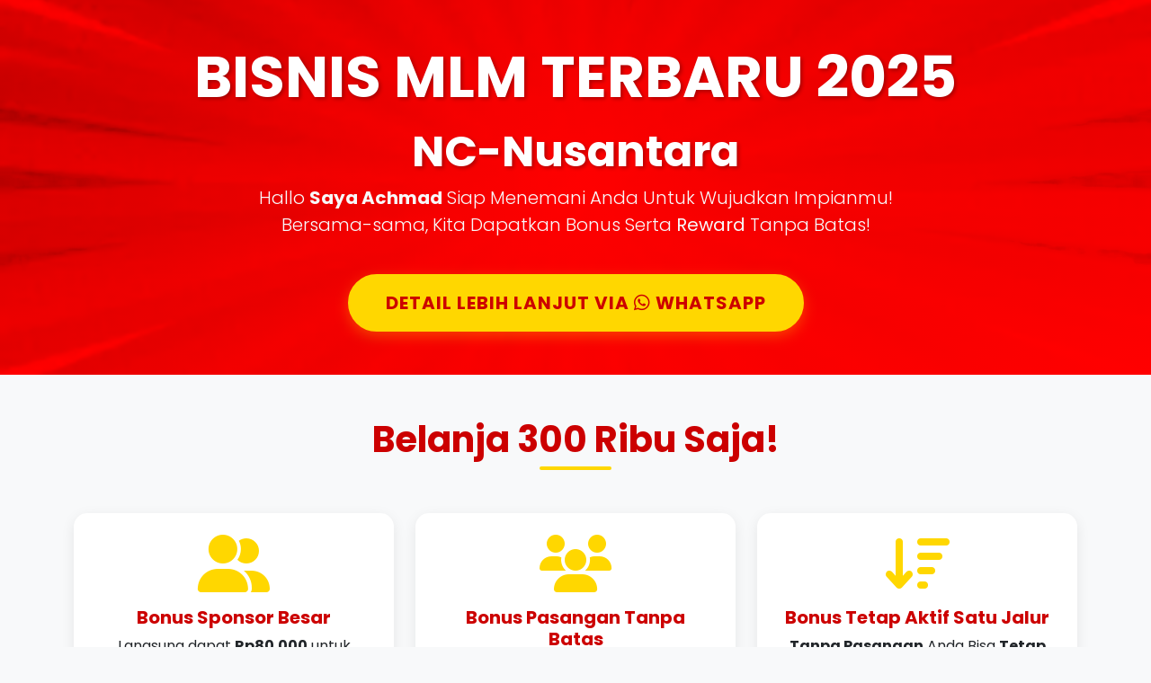

--- FILE ---
content_type: text/html; charset=UTF-8
request_url: https://inirahasianya.com/promo/
body_size: 9234
content:
<!DOCTYPE html>
<html lang="id">
<head>
  <meta charset="UTF-8" />
  <meta name="viewport" content="width=device-width, initial-scale=1.0" />
  <title>Revolusi Bisnis MLM Terbaru 2025 6281-2545-63767</title>

  <meta name="description" content="Sambut revolusi bisnis MLM 2025 dengan sistem kompensasi terbaik, produk kesehatan unggulan, dan program reward fantastis. Daftar dan wujudkan impian finansial Anda!">

    <link rel="canonical" href="https://inirahasianya.com/sehatkaya75/" />
  
  <meta property="og:type" content="website" />
  <meta property="og:title" content="Revolusi Bisnis MLM 2025 – Modal Rendah, Keuntungan Optimal!" />
  <meta property="og:description" content="6281-2545-63767" />
  <meta property="og:url" content="https://inirahasianya.com/sehatkaya75/" />
  <meta property="og:image" content="https://ncnusantara.com/img/nc-bisnis-mlm-terbaru-2025.png" /> 
  <meta property="og:image" content="https://ncnusantara.com/img/bisnis-mlm-terbaru-2025.png" />
    <meta property="og:image" content="https://asligampang.com/img/a2.png" />
  <meta property="og:image" content="https://asligampang.com/img/b2.png" /> 
  <meta property="og:image" content="https://asligampang.com/img/c2.png" /> 
  
  <meta property="og:site_name" content="inirahasianya.com" />

  <meta name="twitter:card" content="summary_large_image" />
  <meta name="twitter:title" content="Bisnis MLM Terbaru 2025" />
  <meta name="twitter:description" content="Sistem revolusioner, produk berkhasiat, bonus melimpah. Segera bergabung sekarang!" />
  
  <meta name="twitter:image" content="https://ncnusantara.com/img/nc-bisnis-mlm-terbaru-2025.png" />
  <meta name="twitter:image" content="https://ncnusantara.com/img/bisnis-mlm-terbaru-2025.png" />

  <script type="application/ld+json">
  {
    "@context": "https://schema.org",
    "@type": "Organization",
    "name": "inirahasianya.com",
    "url": "https://inirahasianya.com/sehatkaya75/",
    "logo": "https://inirahasianya.com/images/logo.png",
    "sameAs": [],
    "description": "Peluang bisnis MLM terbaru 2025 dengan sistem modern, produk unggulan, dan bonus tanpa batas.",
    "founder": {
      "@type": "Person",
      "name": "Yuda Mulyadinata"
    }
  }
  </script>

  <link href="https://cdn.jsdelivr.net/npm/bootstrap@5.3.3/dist/css/bootstrap.min.css" rel="stylesheet">
  <link rel="stylesheet" href="https://cdnjs.cloudflare.com/ajax/libs/font-awesome/6.4.0/css/all.min.css">

  <link href="https://fonts.googleapis.com/css2?family=Poppins:wght@300;400;600;700&display=swap" rel="stylesheet">
  <style>
    :root {
      --primary-red: #CC0000; /* A vibrant red */
      --dark-red: #8B0000; /* Darker red for accents */
      --accent-gold: #FFD700;
      --text-light: #FFFFFF;
      --background-light: #F8F9FA; /* Light gray for contrasting sections */
      --text-dark: #333333; /* Dark text for light backgrounds */
    }
    body {
      font-family: 'Poppins', sans-serif;
      color: var(--text-dark);
      background-color: var(--background-light);
    }
    .bg-primary-red { background-color: var(--primary-red); color: var(--text-light); }
    .bg-background-light { background-color: var(--background-light); color: var(--text-dark); }
    .text-accent-gold { color: var(--accent-gold); }
    .text-primary-red { color: var(--primary-red); }

    .btn-cta-gold {
      background-color: var(--accent-gold);
      color: var(--primary-red);
      border: 2px solid var(--accent-gold);
      font-weight: 700;
      padding: 15px 40px;
      border-radius: 50px; /* Fully rounded */
      transition: all 0.3s ease;
      box-shadow: 0 5px 15px rgba(255, 215, 0, 0.3);
      text-transform: uppercase;
      letter-spacing: 1px;
    }
    .btn-cta-gold:hover {
      background-color: #e0b000; /* Slightly darker gold */
      color: var(--primary-red);
      border-color: #e0b000;
      transform: translateY(-3px);
      box-shadow: 0 8px 20px rgba(255, 215, 0, 0.4);
    }
    
    .btn-cta-outline-red {
      background-color: transparent;
      color: var(--primary-red);
      border: 2px solid var(--primary-red);
      font-weight: 600;
      padding: 12px 30px;
      border-radius: 30px; /* Rounded */
      transition: all 0.3s ease;
    }
    .btn-cta-outline-red:hover {
      background-color: var(--primary-red);
      color: var(--text-light);
      box-shadow: 0 4px 10px rgba(204, 0, 0, 0.3);
    }
    
    .btn-cta-outline-green {
      background-color: transparent;
      color: var(--primary-red);
      border: 2px solid var(--primary-green);
      font-weight: 600;
      padding: 12px 30px;
      border-radius: 30px; /* Rounded */
      transition: all 0.3s ease;
    }
    .btn-cta-outline-green:hover {
      background-color: var(--primary-green);
      color: var(--text-light);
      box-shadow: 0 4px 10px rgba(204, 0, 0, 0.3);
    }

    /* Card styling */
    .card-theme {
        background-color: var(--text-light);
        border: none;
        border-radius: 15px;
        transition: transform 0.2s, box-shadow 0.2s;
        box-shadow: 0 4px 15px rgba(0,0,0,0.08);
    }
    .card-theme:hover {
        transform: translateY(-8px);
        box-shadow: 0 10px 25px rgba(0,0,0,0.15);
    }
    h1, h2, h3, h4, h5, h6 {
        font-weight: 700; /* Make headings bolder */
        color: var(--primary-red);
    }
    .hero-heading {
        color: var(--text-light); /* Hero heading is white */
        text-shadow: 2px 2px 4px rgba(0,0,0,0.3);
    }
    .section-title {
        font-size: 2.5rem;
        margin-bottom: 2rem;
        position: relative;
        padding-bottom: 10px;
    }
    .section-title::after {
        content: '';
        position: absolute;
        left: 50%;
        bottom: 0;
        transform: translateX(-50%);
        width: 80px;
        height: 4px;
        background-color: var(--accent-gold);
        border-radius: 2px;
    }

    .marquee-container {
        background-color: var(--primary-red);
        border-radius: 15px;
        padding: 20px;
        box-shadow: 0 5px 20px rgba(0,0,0,0.2);
    }
    .marquee-item {
        color: var(--text-light);
        font-size: 1.1rem;
        margin-bottom: 15px;
    }
    .marquee-item strong {
        color: var(--accent-gold);
    }
    
    .carousel-item img {
          max-height: 500px;
          object-fit: contain;
        }
        
    .bg-hero-red-gold {
      background: linear-gradient(to bottom right, #b30000, #ff0000), 
                  url('https://inirahasianya.com/images/bgheronew.webp');
      background-blend-mode: overlay;
      background-size: cover;
      background-repeat: no-repeat;
      background-position: center;
    }

  </style>
  <link rel="apple-touch-icon" sizes="57x57" href="https://inirahasianya.com/fav/apple-icon-57x57.png">
    <link rel="apple-touch-icon" sizes="60x60" href="https://inirahasianya.com/fav/apple-icon-60x60.png">
    <link rel="apple-touch-icon" sizes="72x72" href="https://inirahasianya.com/fav/apple-icon-72x72.png">
    <link rel="apple-touch-icon" sizes="76x76" href="https://inirahasianya.com/fav/apple-icon-76x76.png">
    <link rel="apple-touch-icon" sizes="114x114" href="https://inirahasianya.com/fav/apple-icon-114x114.png">
    <link rel="apple-touch-icon" sizes="120x120" href="https://inirahasianya.com/fav/apple-icon-120x120.png">
    <link rel="apple-touch-icon" sizes="144x144" href="https://inirahasianya.com/fav/apple-icon-144x144.png">
    <link rel="apple-touch-icon" sizes="152x152" href="https://inirahasianya.com/fav/apple-icon-152x152.png">
    <link rel="apple-touch-icon" sizes="180x180" href="https://inirahasianya.com/fav/apple-icon-180x180.png">
    <link rel="icon" type="image/png" sizes="192x192"  href="https://inirahasianya.com/fav/android-icon-192x192.png">
    <link rel="icon" type="image/png" sizes="32x32" href="https://inirahasianya.com/fav/favicon-32x32.png">
    <link rel="icon" type="image/png" sizes="96x96" href="https://inirahasianya.com/fav/favicon-96x96.png">
    <link rel="icon" type="image/png" sizes="16x16" href="https://inirahasianya.com/fav/favicon-16x16.png">
    <link rel="manifest" href="https://inirahasianya.com/fav/manifest.json">
    <meta name="msapplication-TileColor" content="#ffffff">
    <meta name="msapplication-TileImage" content="/ms-icon-144x144.png">
    <meta name="theme-color" content="#ffffff">
    
    <!-- Facebook Pixel Code --><script>!function(f,b,e,v,n,t,s){if(f.fbq)return;n=f.fbq=function(){n.callMethod?n.callMethod.apply(n,arguments):n.queue.push(arguments)};if(!f._fbq)f._fbq=n;n.push=n;n.loaded=!0;n.version='2.0';n.queue=[];t=b.createElement(e);t.async=!0;t.src=v;s=b.getElementsByTagName(e)[0];s.parentNode.insertBefore(t,s)}(window,document,'script','https://connect.facebook.net/en_US/fbevents.js'); fbq('init', '665500363236397'); fbq('track', 'PageView');</script><noscript> <img height="1" width="1" src="https://www.facebook.com/tr?id=665500363236397&ev=PageView&noscript=1"/></noscript><!-- End Facebook Pixel Code -->
    <meta name="google-site-verification" content="4ddmX7bEoMSmXxb13EHsUrjJY0o-Hvdn0WouWeH3E60" />
  
</head>

<body>

<section class="text-center bg-hero-red-gold py-5">
  <div class="container">
    <h1 class="display-3 fw-bold hero-heading">BISNIS MLM TERBARU 2025</h1>
    <h2 class="display-5 fw-bold hero-heading mt-3">NC-Nusantara</h2>
    <p class="lead text-light">Hallo <strong><b>Saya Achmad</b></strong> Siap Menemani Anda Untuk Wujudkan Impianmu! <br />Bersama-sama, Kita Dapatkan Bonus Serta <b>Reward</b> Tanpa Batas!</p>
    <a href="https://wa.me/6281254563767?text=Halo%20Achmad,%0ASaya%20sangat%20tertarik%20dengan%20peluang%20Bisnis%20NC%20Nusantara." class="btn btn-cta-gold btn-lg mt-4">DETAIL LEBIH LANJUT VIA <i class="fab fa-whatsapp"></i> WHATSAPP</a>
    
  </div>
</section>

<section class="py-5 bg-background-light text-center" id="why">
  <div class="container">
    <h2 class="section-title text-primary-red">Belanja 300 Ribu Saja!</h2>
    <div class="row mt-5">
      
      <div class="col-md-4 mb-4">
        <div class="p-4 card-theme">
          <i class="fas fa-user-friends fa-4x text-accent-gold mb-3"></i>
          <h5 class="fw-bold text-primary-red">Bonus Sponsor Besar</h5>
          <p class="text-dark">Langsung dapat <strong>Rp80.000</strong> untuk setiap mitra yang Anda ajak bergabung.</p>
        </div>
      </div>
      <div class="col-md-4 mb-4">
        <div class="p-4 card-theme">
          <i class="fa fa-users fa-4x text-accent-gold mb-3"></i>
          <h5 class="fw-bold text-primary-red">Bonus Pasangan Tanpa Batas</h5>
          <p class="text-dark">Nikmati bonus &#177;<strong>Rp20.000</strong> <br />tanpa batasan <b>flush out</b>, <br />Beda Level <b>Tetap Cair</b>.</p>
        </div>
      </div>
      <div class="col-md-4 mb-4">
        <div class="p-4 card-theme">
          <i class="fa fa-sort-amount-asc fa-4x text-accent-gold mb-3"></i>
          <h5 class="fw-bold text-primary-red">Bonus Tetap Aktif Satu Jalur</h5>
          <p class="text-dark"><b>Tanpa Pasangan</b> Anda Bisa <b>Tetap Berbonus</b>. Karena Pasangan Anda Dirumah Menanti Bonus dari Anda</p>
        </div>
      </div>
      <div class="col-md-4 mb-4">
        <div class="p-4 card-theme">
          <i class="fas fa-cut fa-4x text-accent-gold mb-3"></i>
          <h5 class="fw-bold text-primary-red">Berapa Potongan Admin Anda?</h5>
          <p class="text-dark">Biaya admin NC hanya <strong>Rp10.000</strong>, <b>per PENCAIRAN</b> (FLAT) NO RIBA!</p>
        </div>
      </div>
      <div class="col-md-4 mb-4">
        <div class="p-4 card-theme">
          <i class="fas fa-hand-holding-heart fa-4x text-accent-gold mb-3"></i>
          <h5 class="fw-bold text-primary-red">Pencairan Otomatis H+1</h5>
          <p class="text-dark">Bonus Anda Langsung Masuk Rekening Bank Anda (<b>TANPA WD</b>), Minimal Pencairan Bisa Ubah Kapanpun.</p>
        </div>
      </div>
      <div class="col-md-4 mb-4">
        <div class="p-4 card-theme">
          <i class="fab fa-whatsapp fa-4x text-accent-gold mb-3"></i>
          <h5 class="fw-bold text-primary-red">Diajarin + Difasilitasi</h5>
          <p class="text-dark">Jadwal Kelas Edukasi <strong>Setiap Senin</strong> via Zoom Meeting, dan Tersedia Group <b>Whatsapp Edukasi</b> Tempat Tanya Jawab dan Diskusi.</p>
        </div>
      </div>
      
      <div class="col-12 mt-4" id="pdf">
        <div class="p-4 bg-primary-red text-light rounded-3 shadow">
          <h4 class="text-accent-gold fw-bold">🏆 Berbagai Reward Menanti Anda!</h4>
          <p>Reward Dimulai dari <b>12:12</b> Rp. 250 Ribu sd 300 Juta <b>(berkali-kali)</b></p>
          
      
        <div class="col-md-6 mx-auto mt-4">
          <div class="card p-3 shadow-sm">
            <h2 class="text-center text-warning mb-3" style="font-size: 1.25rem;">DAPATKAN PDF MARKETING PLAN</h2>
            <form action="https://inirahasianya.com/sehatkaya75/" method="post">
              <div class="mb-2">
                <label class="form-label mb-1"><b>Nama</b></label>
                <input type="text" name="nama" class="form-control form-control-sm" required>
              </div>
            
              <div class="mb-2">
                <label class="form-label mb-1"><b>Whatsapp</b></label>
                <input type="text" pattern="[0-9]+" name="hp" class="form-control form-control-sm" required>
              </div>
        
              <input type="hidden" name="kota" value="Dublin">
              <input type="hidden" name="prov" value="Ohio">
              <input type="hidden" name="idsp" value="sehatkaya75" required>
              <input type="hidden" name="token" value="346f8c3b8aca06771d5778a1ae66d74ef9fa046108d7a3611faebf9e7e4b84bf">
              <input type="text" name="website" style="display:none">
        
              <div class="d-grid mt-3">
                <button type="submit" name="simpan" class="btn btn-warning btn-lg mt-3"><b>UNDUH <i class="fa-solid fa-angles-down"></i> PDF MPLAN</b></button>
              </div>
            </form>
          </div>
        </div>
        <br />
        atau
        <br />
        <a href="https://wa.me/6281254563767?text=Hallo%20Achmad,%0ASaya%20ingin%20mendapatkan%20PDF%20Bisnis%20NC%20Nusantara." class="btn btn-success btn-lg mt-3"><b>CHAT ADMIN</b></a><br />

        </div>
      </div>
    </div>
  </div>
</section>

<section class="py-5 bg-background-light" id="produk">
  <div class="container text-center">
    <h2 class="section-title text-primary-red">Produk Inovatif Kami</h2>
    <div class="row justify-content-center">
      <div class="col-md-6">
        <img src="https://inirahasianya.com/produk-nc.jpeg" alt="Kacamata Bio Energy" class="img-fluid rounded-3 shadow mb-4 border border-primary-red">
        <h5 class="fw-bold text-primary-red">Kacamata Bio Energy</h5>
        <p class="text-dark">Kacamata canggih dengan teknologi bio energi yang dirancang khusus untuk memelihara kesehatan mata dan mendukung keseimbangan energi tubuh Anda secara optimal.</p>
      </div>
    </div>
  </div>
</section>

<section class="py-5 bg-background-light">
  <div class="container">
    <h2 class="section-title text-primary-red"><center>Dengarkan Testimoni Mereka!</center></h2>
    <div class="row g-4 justify-content-center">
      <div class="col-12 col-md-3">
        <iframe class="w-100 rounded-3 shadow border border-primary-red" height="570" src="https://www.youtube.com/embed/Lu1PR-Dx_LA" frameborder="0" allowfullscreen></iframe>
      </div>
      <div class="col-12 col-md-3">
        <iframe class="w-100 rounded-3 shadow border border-primary-red" height="570" src="https://www.youtube.com/embed/t_XKbhiBY04" frameborder="0" allowfullscreen></iframe>
      </div>
      <div class="col-12 col-md-3">
        <iframe class="w-100 rounded-3 shadow border border-primary-red" height="570" src="https://www.youtube.com/embed/tYURcZQdQgE" frameborder="0" allowfullscreen></iframe>
      </div>
      <div class="col-12 col-md-3">
        <iframe class="w-100 rounded-3 shadow border border-primary-red" height="570" src="https://www.youtube.com/embed/KmW9fFktU1k" frameborder="0" allowfullscreen></iframe>
      </div>
    </div>
  </div>
</section>

<section class="py-5 bg-primary-red" id="profil">
  <div class="container">
    <h2 class="section-title text-accent-gold"><center>Profil PT. NC Nusantara</center></h2>
    <div class="row align-items-center">
      
      <div class="col-md-4 mb-4 mb-md-0">
        <div id="carouselPerusahaan" class="carousel slide shadow rounded-4 overflow-hidden border border-accent-gold" data-bs-ride="carousel">
          <div class="carousel-inner">
            <div class="carousel-item active">
              <img src="https://ncnusantara.com/legalitas03.jpg" class="d-block w-100" alt="Foto Kantor PT NC Nusantara">
            </div>
            <div class="carousel-item">
              <img src="https://ncnusantara.com/legalitas01.jpg" class="d-block w-100" alt="Owner Bapak M. Nawil">
            </div>
            <div class="carousel-item">
              <img src="https://ncnusantara.com/legalitas02.jpg" class="d-block w-100" alt="Dokumen Legalitas Perusahaan">
            </div>
          </div>
          <button class="carousel-control-prev" type="button" data-bs-target="#carouselPerusahaan" data-bs-slide="prev">
            <span class="carousel-control-prev-icon" aria-hidden="true"></span>
            <span class="visually-hidden">Previous</span>
          </button>
          <button class="carousel-control-next" type="button" data-bs-target="#carouselPerusahaan" data-bs-slide="next">
            <span class="carousel-control-next-icon" aria-hidden="true"></span>
            <span class="visually-hidden">Next</span>
          </button>
        </div>
      </div>
      
      <div class="col-md-8 text-light">
        <h4 class="mb-3 text-accent-gold">PT. NC Nusantara</h4>
        <p>
          PT. NC Nusantara berdedikasi untuk menyediakan produk berkualitas premium dan membuka pintu peluang bisnis yang sangat menjanjikan bagi seluruh lapisan masyarakat di Indonesia.
        </p>
        <ul class="list-unstyled">
          <li><i class="fas fa-user-tie text-accent-gold me-2"></i><strong>Owner:</strong> Bapak M. Nawil</li>
          <li><i class="fas fa-briefcase text-accent-gold me-2"></i><strong>Direktur Utama:</strong> Bapak Gunawan</li>
          <li><i class="fas fa-file-contract text-accent-gold me-2"></i><strong>Legalitas Lengkap:</strong> PT. Nara Cipta Nusantara</li>
          <li><i class="fas fa-map-marked-alt text-accent-gold me-2"></i><strong>Alamat Kantor Pusat:</strong><br>
            Jl. Rang Kayo Hitam No.1,<br>
            RT.06/RW.03, Nipah Panjang I,<br>
            Kec. Nipah Panjang,<br>
            Kab. Tanjung Jabung Timur,<br>
            Jambi 36571
          </li>
        </ul>
      </div>

    </div>
  </div>
</section>

<section class="bg-background-light py-5">
  <div class="container">
    <h2 class="section-title text-primary-red mb-5"><center>Mitra Baru NC!</center></h2>
    <center><p>update per 08 November 2025</p></center>
    <div class="marquee-container">
      <marquee behavior="scroll" direction="up" scrollamount="2" height="300">
        <div class='marquee-item'><i class='fas fa-check-circle text-accent-gold me-2'></i> <strong>LISDAWATI</strong> dari <em>Kab. Sambas</em> telah resmi bergabung!</div><div class='marquee-item'><i class='fas fa-check-circle text-accent-gold me-2'></i> <strong>ODIN WAHYUDIN</strong> dari <em>Kota Pontianak</em> telah resmi bergabung!</div><div class='marquee-item'><i class='fas fa-check-circle text-accent-gold me-2'></i> <strong>HJ.MILA</strong> dari <em>Kab. Sambas</em> telah resmi bergabung!</div><div class='marquee-item'><i class='fas fa-check-circle text-accent-gold me-2'></i> <strong>HERRI</strong> dari <em>Kab. Sambas</em> telah resmi bergabung!</div><div class='marquee-item'><i class='fas fa-check-circle text-accent-gold me-2'></i> <strong>YULIA</strong> dari <em>Kota Pontianak</em> telah resmi bergabung!</div><div class='marquee-item'><i class='fas fa-check-circle text-accent-gold me-2'></i> <strong>SYAHRIAN</strong> dari <em>Kab. Sambas</em> telah resmi bergabung!</div><div class='marquee-item'><i class='fas fa-check-circle text-accent-gold me-2'></i> <strong>BURHAN</strong> dari <em>Kab. Sambas</em> telah resmi bergabung!</div><div class='marquee-item'><i class='fas fa-check-circle text-accent-gold me-2'></i> <strong>NELLIANA01 </strong> dari <em>Kota Pontianak</em> telah resmi bergabung!</div><div class='marquee-item'><i class='fas fa-check-circle text-accent-gold me-2'></i> <strong>SANTI WIJAYANTI</strong> dari <em>Kota Adm. Jakarta Pusat</em> telah resmi bergabung!</div><div class='marquee-item'><i class='fas fa-check-circle text-accent-gold me-2'></i> <strong>SEHAT SEJAHTERA</strong> dari <em>Kota Pontianak</em> telah resmi bergabung!</div><div class='marquee-item'><i class='fas fa-check-circle text-accent-gold me-2'></i> <strong>BUJANG SAMI</strong> dari <em>Kab. Sambas</em> telah resmi bergabung!</div><div class='marquee-item'><i class='fas fa-check-circle text-accent-gold me-2'></i> <strong>SITI SARAH</strong> dari <em>Kab. Sambas</em> telah resmi bergabung!</div><div class='marquee-item'><i class='fas fa-check-circle text-accent-gold me-2'></i> <strong>JUNA</strong> dari <em>Kab. Sambas</em> telah resmi bergabung!</div><div class='marquee-item'><i class='fas fa-check-circle text-accent-gold me-2'></i> <strong>SYAFARUDDIN LAY</strong> dari <em>Kota Pontianak</em> telah resmi bergabung!</div><div class='marquee-item'><i class='fas fa-check-circle text-accent-gold me-2'></i> <strong>IMAM SAFI&#039;I</strong> dari <em>Kab. Ketapang</em> telah resmi bergabung!</div><div class='marquee-item'><i class='fas fa-check-circle text-accent-gold me-2'></i> <strong>AGUSTINA AGUSPUTRIYANA</strong> dari <em>Kota Pontianak</em> telah resmi bergabung!</div><div class='marquee-item'><i class='fas fa-check-circle text-accent-gold me-2'></i> <strong>FATIMAH</strong> dari <em>Kota Pontianak</em> telah resmi bergabung!</div><div class='marquee-item'><i class='fas fa-check-circle text-accent-gold me-2'></i> <strong>HAIYONG S.PD</strong> dari <em>Kab. Enrekang</em> telah resmi bergabung!</div><div class='marquee-item'><i class='fas fa-check-circle text-accent-gold me-2'></i> <strong>HENDRA</strong> dari <em>Kota Pontianak</em> telah resmi bergabung!</div><div class='marquee-item'><i class='fas fa-check-circle text-accent-gold me-2'></i> <strong>DEDI AKBAR</strong> dari <em>Kota Pontianak</em> telah resmi bergabung!</div><div class='marquee-item'><i class='fas fa-check-circle text-accent-gold me-2'></i> <strong>UST LUKMANUL HAKIM </strong> dari <em>Kota Pontianak</em> telah resmi bergabung!</div><div class='marquee-item'><i class='fas fa-check-circle text-accent-gold me-2'></i> <strong>HAIRUL BAHRIAH.S.PD</strong> dari <em>Kota Pontianak</em> telah resmi bergabung!</div><div class='marquee-item'><i class='fas fa-check-circle text-accent-gold me-2'></i> <strong>ARIF JULIANTO </strong> dari <em>Kota Pontianak</em> telah resmi bergabung!</div><div class='marquee-item'><i class='fas fa-check-circle text-accent-gold me-2'></i> <strong>LISDA LISAWATI</strong> dari <em>Kota Pontianak</em> telah resmi bergabung!</div><div class='marquee-item'><i class='fas fa-check-circle text-accent-gold me-2'></i> <strong>SATRIA SUTRISNO </strong> dari <em>Kota Pontianak</em> telah resmi bergabung!</div><div class='marquee-item'><i class='fas fa-check-circle text-accent-gold me-2'></i> <strong>JUMIDAH</strong> dari <em>Kota Pontianak</em> telah resmi bergabung!</div><div class='marquee-item'><i class='fas fa-check-circle text-accent-gold me-2'></i> <strong>SUGENG RISDIANTO </strong> dari <em>Kab. Sragen</em> telah resmi bergabung!</div><div class='marquee-item'><i class='fas fa-check-circle text-accent-gold me-2'></i> <strong>KUMALA YANTI LIE</strong> dari <em>Kota Pontianak</em> telah resmi bergabung!</div><div class='marquee-item'><i class='fas fa-check-circle text-accent-gold me-2'></i> <strong>MSADINSUJAK</strong> dari <em>Kota Pontianak</em> telah resmi bergabung!</div><div class='marquee-item'><i class='fas fa-check-circle text-accent-gold me-2'></i> <strong>LIK01</strong> dari <em>Kota Pontianak</em> telah resmi bergabung!</div><div class='marquee-item'><i class='fas fa-check-circle text-accent-gold me-2'></i> <strong>SALAWATI</strong> dari <em>Kota Pontianak</em> telah resmi bergabung!</div><div class='marquee-item'><i class='fas fa-check-circle text-accent-gold me-2'></i> <strong>LIK MASUDAH</strong> dari <em>Kota Pontianak</em> telah resmi bergabung!</div><div class='marquee-item'><i class='fas fa-check-circle text-accent-gold me-2'></i> <strong>MUHAMMAD BADRITTAMAM</strong> dari <em>Kota Pontianak</em> telah resmi bergabung!</div><div class='marquee-item'><i class='fas fa-check-circle text-accent-gold me-2'></i> <strong>MUHAMMAD FAUZAN</strong> dari <em>Kota Pontianak</em> telah resmi bergabung!</div><div class='marquee-item'><i class='fas fa-check-circle text-accent-gold me-2'></i> <strong>SRI DEWI 01</strong> dari <em>Kab. Kubu Raya</em> telah resmi bergabung!</div><div class='marquee-item'><i class='fas fa-check-circle text-accent-gold me-2'></i> <strong>RIDUWAN</strong> dari <em>Kota Pontianak</em> telah resmi bergabung!</div><div class='marquee-item'><i class='fas fa-check-circle text-accent-gold me-2'></i> <strong>AFNI MANTULANGI</strong> dari <em>Kab. Banggai</em> telah resmi bergabung!</div><div class='marquee-item'><i class='fas fa-check-circle text-accent-gold me-2'></i> <strong>LENA YUWITA</strong> dari <em>Kota Pontianak</em> telah resmi bergabung!</div><div class='marquee-item'><i class='fas fa-check-circle text-accent-gold me-2'></i> <strong>JEFRI SUMA</strong> dari <em>Kab. Gorontalo</em> telah resmi bergabung!</div><div class='marquee-item'><i class='fas fa-check-circle text-accent-gold me-2'></i> <strong>INTAN JAUHARI</strong> dari <em>Kab. Nagan Raya</em> telah resmi bergabung!</div><div class='marquee-item'><i class='fas fa-check-circle text-accent-gold me-2'></i> <strong>HJ ST HALMIAH</strong> dari <em>Kota Kendari</em> telah resmi bergabung!</div><div class='marquee-item'><i class='fas fa-check-circle text-accent-gold me-2'></i> <strong>SHARFINA ZATI</strong> dari <em>Kota Pontianak</em> telah resmi bergabung!</div><div class='marquee-item'><i class='fas fa-check-circle text-accent-gold me-2'></i> <strong>SITI KISWAH</strong> dari <em>Kota Pontianak</em> telah resmi bergabung!</div><div class='marquee-item'><i class='fas fa-check-circle text-accent-gold me-2'></i> <strong>MERI</strong> dari <em>Kota Pontianak</em> telah resmi bergabung!</div><div class='marquee-item'><i class='fas fa-check-circle text-accent-gold me-2'></i> <strong>VERONICA ERIKA NUGROHANI</strong> dari <em>Kota Pontianak</em> telah resmi bergabung!</div><div class='marquee-item'><i class='fas fa-check-circle text-accent-gold me-2'></i> <strong>AHMAD TURMUDZI</strong> dari <em>Kota Tangerang</em> telah resmi bergabung!</div><div class='marquee-item'><i class='fas fa-check-circle text-accent-gold me-2'></i> <strong>SEHAN</strong> dari <em>Kab. Sambas</em> telah resmi bergabung!</div><div class='marquee-item'><i class='fas fa-check-circle text-accent-gold me-2'></i> <strong>JULAINA</strong> dari <em>Kab. Sambas</em> telah resmi bergabung!</div><div class='marquee-item'><i class='fas fa-check-circle text-accent-gold me-2'></i> <strong>HAYADI</strong> dari <em>Kab. Sambas</em> telah resmi bergabung!</div><div class='marquee-item'><i class='fas fa-check-circle text-accent-gold me-2'></i> <strong>NUR&#039;AINI</strong> dari <em>Kab. Sambas</em> telah resmi bergabung!</div><div class='marquee-item'><i class='fas fa-check-circle text-accent-gold me-2'></i> <strong>YESOA AS</strong> dari <em>Kota Pontianak</em> telah resmi bergabung!</div><div class='marquee-item'><i class='fas fa-check-circle text-accent-gold me-2'></i> <strong>NURINPAH</strong> dari <em>Kota Pontianak</em> telah resmi bergabung!</div><div class='marquee-item'><i class='fas fa-check-circle text-accent-gold me-2'></i> <strong>SALIA AS</strong> dari <em>Kota Pontianak</em> telah resmi bergabung!</div><div class='marquee-item'><i class='fas fa-check-circle text-accent-gold me-2'></i> <strong>DWI SATYA FIERSYA</strong> dari <em>Kota Pontianak</em> telah resmi bergabung!</div><div class='marquee-item'><i class='fas fa-check-circle text-accent-gold me-2'></i> <strong>RAMLAH </strong> dari <em>Kab. Kubu Raya</em> telah resmi bergabung!</div><div class='marquee-item'><i class='fas fa-check-circle text-accent-gold me-2'></i> <strong>MUHAMMAD FATHUR RAHMAN </strong> dari <em>Kab. Lampung Tengah</em> telah resmi bergabung!</div><div class='marquee-item'><i class='fas fa-check-circle text-accent-gold me-2'></i> <strong>ANNANOVIAH</strong> dari <em>Kota Pontianak</em> telah resmi bergabung!</div><div class='marquee-item'><i class='fas fa-check-circle text-accent-gold me-2'></i> <strong>PORDI</strong> dari <em>Kab. Sambas</em> telah resmi bergabung!</div><div class='marquee-item'><i class='fas fa-check-circle text-accent-gold me-2'></i> <strong>MUHAMAD ODING SUPRIATNA</strong> dari <em>Kota Bogor</em> telah resmi bergabung!</div><div class='marquee-item'><i class='fas fa-check-circle text-accent-gold me-2'></i> <strong>ABDUL HADI</strong> dari <em>Kota Pontianak</em> telah resmi bergabung!</div><div class='marquee-item'><i class='fas fa-check-circle text-accent-gold me-2'></i> <strong>BERKAH</strong> dari <em>Kota Pontianak</em> telah resmi bergabung!</div><div class='marquee-item'><i class='fas fa-check-circle text-accent-gold me-2'></i> <strong>SITIRUKIAH01</strong> dari <em>Kota Pontianak</em> telah resmi bergabung!</div><div class='marquee-item'><i class='fas fa-check-circle text-accent-gold me-2'></i> <strong>RATNI01</strong> dari <em>Kota Pontianak</em> telah resmi bergabung!</div><div class='marquee-item'><i class='fas fa-check-circle text-accent-gold me-2'></i> <strong>SUHAIDAH</strong> dari <em>Kota Pontianak</em> telah resmi bergabung!</div><div class='marquee-item'><i class='fas fa-check-circle text-accent-gold me-2'></i> <strong>MARISA</strong> dari <em>Kab. Tanjung Jabung Timur</em> telah resmi bergabung!</div><div class='marquee-item'><i class='fas fa-check-circle text-accent-gold me-2'></i> <strong>SITI NURDIANA </strong> dari <em>Kab. Tanjung Jabung Timur</em> telah resmi bergabung!</div><div class='marquee-item'><i class='fas fa-check-circle text-accent-gold me-2'></i> <strong>MARLINA</strong> dari <em>Kota Pontianak</em> telah resmi bergabung!</div><div class='marquee-item'><i class='fas fa-check-circle text-accent-gold me-2'></i> <strong>ERNI13</strong> dari <em>Kota Pontianak</em> telah resmi bergabung!</div><div class='marquee-item'><i class='fas fa-check-circle text-accent-gold me-2'></i> <strong>UMMY ZURIYAH </strong> dari <em>Kota Pontianak</em> telah resmi bergabung!</div><div class='marquee-item'><i class='fas fa-check-circle text-accent-gold me-2'></i> <strong>MUHAMMAD ISMAIL </strong> dari <em>Kab. Kubu Raya</em> telah resmi bergabung!</div><div class='marquee-item'><i class='fas fa-check-circle text-accent-gold me-2'></i> <strong>PARTIWI</strong> dari <em>Kota Pontianak</em> telah resmi bergabung!</div><div class='marquee-item'><i class='fas fa-check-circle text-accent-gold me-2'></i> <strong>MAIMUNAH</strong> dari <em>Kota Pontianak</em> telah resmi bergabung!</div><div class='marquee-item'><i class='fas fa-check-circle text-accent-gold me-2'></i> <strong>IDA DARMAWATI</strong> dari <em>Kota Pontianak</em> telah resmi bergabung!</div><div class='marquee-item'><i class='fas fa-check-circle text-accent-gold me-2'></i> <strong>HARTANA</strong> dari <em>Kota Kendari</em> telah resmi bergabung!</div><div class='marquee-item'><i class='fas fa-check-circle text-accent-gold me-2'></i> <strong>MAIMUN JABAR</strong> dari <em>Kota Pontianak</em> telah resmi bergabung!</div><div class='marquee-item'><i class='fas fa-check-circle text-accent-gold me-2'></i> <strong>MELI SURIANI</strong> dari <em>Kota Pontianak</em> telah resmi bergabung!</div><div class='marquee-item'><i class='fas fa-check-circle text-accent-gold me-2'></i> <strong>INDRA KUSUMA DURYADI</strong> dari <em>Kab. Bogor</em> telah resmi bergabung!</div><div class='marquee-item'><i class='fas fa-check-circle text-accent-gold me-2'></i> <strong>JERI SAMOKARI</strong> dari <em>Kab. Sarmi</em> telah resmi bergabung!</div><div class='marquee-item'><i class='fas fa-check-circle text-accent-gold me-2'></i> <strong>ROHMAN</strong> dari <em>Kab. Kubu Raya</em> telah resmi bergabung!</div><div class='marquee-item'><i class='fas fa-check-circle text-accent-gold me-2'></i> <strong>WALISMA</strong> dari <em>Kab. Sambas</em> telah resmi bergabung!</div><div class='marquee-item'><i class='fas fa-check-circle text-accent-gold me-2'></i> <strong>LIANDIANA</strong> dari <em>Kab. Sambas</em> telah resmi bergabung!</div><div class='marquee-item'><i class='fas fa-check-circle text-accent-gold me-2'></i> <strong>DAHRINA</strong> dari <em>Kab. Sambas</em> telah resmi bergabung!</div><div class='marquee-item'><i class='fas fa-check-circle text-accent-gold me-2'></i> <strong>SITI NURBAYA </strong> dari <em>Kota Pontianak</em> telah resmi bergabung!</div><div class='marquee-item'><i class='fas fa-check-circle text-accent-gold me-2'></i> <strong>ROSNALIA</strong> dari <em>Kota Singkawang</em> telah resmi bergabung!</div><div class='marquee-item'><i class='fas fa-check-circle text-accent-gold me-2'></i> <strong>UST. FATHUR ROZAQ</strong> dari <em>Kab. Banyuasin</em> telah resmi bergabung!</div><div class='marquee-item'><i class='fas fa-check-circle text-accent-gold me-2'></i> <strong>RAIDAWATI RAHDAR</strong> dari <em>Kab. Sinjai</em> telah resmi bergabung!</div><div class='marquee-item'><i class='fas fa-check-circle text-accent-gold me-2'></i> <strong>SYAMSUDIN YUSUF</strong> dari <em>Kab. Gorontalo</em> telah resmi bergabung!</div><div class='marquee-item'><i class='fas fa-check-circle text-accent-gold me-2'></i> <strong>RIZKI ANNISA ALWI</strong> dari <em>Kab. Maros</em> telah resmi bergabung!</div><div class='marquee-item'><i class='fas fa-check-circle text-accent-gold me-2'></i> <strong>SYAMSI HIDAYAT </strong> dari <em>Kota Pontianak</em> telah resmi bergabung!</div><div class='marquee-item'><i class='fas fa-check-circle text-accent-gold me-2'></i> <strong>LISTIANI</strong> dari <em>Kab. Kolaka Timur</em> telah resmi bergabung!</div><div class='marquee-item'><i class='fas fa-check-circle text-accent-gold me-2'></i> <strong>TUGIMAN </strong> dari <em>Kota Pontianak</em> telah resmi bergabung!</div><div class='marquee-item'><i class='fas fa-check-circle text-accent-gold me-2'></i> <strong>HERI IRIANTO</strong> dari <em>Kota Pontianak</em> telah resmi bergabung!</div><div class='marquee-item'><i class='fas fa-check-circle text-accent-gold me-2'></i> <strong>IIS LESMANA </strong> dari <em>Kab. Tanjung Jabung Timur</em> telah resmi bergabung!</div><div class='marquee-item'><i class='fas fa-check-circle text-accent-gold me-2'></i> <strong>FEROZ KHAN</strong> dari <em>Kota Pontianak</em> telah resmi bergabung!</div><div class='marquee-item'><i class='fas fa-check-circle text-accent-gold me-2'></i> <strong>SULAIMAN</strong> dari <em>Kota Pontianak</em> telah resmi bergabung!</div><div class='marquee-item'><i class='fas fa-check-circle text-accent-gold me-2'></i> <strong>UMI KALSUM </strong> dari <em>Kota Pontianak</em> telah resmi bergabung!</div><div class='marquee-item'><i class='fas fa-check-circle text-accent-gold me-2'></i> <strong>TENGKU RABIATUL ADAWIYAH</strong> dari <em>Kota Pontianak</em> telah resmi bergabung!</div><div class='marquee-item'><i class='fas fa-check-circle text-accent-gold me-2'></i> <strong>SUWONDO </strong> dari <em>Kab. Grobogan</em> telah resmi bergabung!</div><div class='marquee-item'><i class='fas fa-check-circle text-accent-gold me-2'></i> <strong>JATMIKA </strong> dari <em>Kab. Sarolangun</em> telah resmi bergabung!</div><div class='marquee-item'><i class='fas fa-check-circle text-accent-gold me-2'></i> <strong>AISYAH</strong> dari <em>Kab. Kapuas Hulu</em> telah resmi bergabung!</div>      </marquee>
    </div>
  </div>
</section>

<section class="bg-background-light py-5">
  <div class="container">
    <h2 class="section-title text-primary-red mb-5 text-center">Mau Punya Slip Bonus Seperti Ini?</h2>
    <center><p>slip bonus dibawah ini <b>per pencairan</b> (bukan akumulasi)</p></center>

    <div id="slipSlider" class="carousel slide" data-bs-ride="carousel">
      <div class="carousel-inner">
        
            <div class='carousel-item active'>
              <img src='https://inirahasianya.com/slip/1.webp' class='d-block w-100 rounded shadow-sm' alt='Slip Bonus 1'>
            </div>
            <div class='carousel-item '>
              <img src='https://inirahasianya.com/slip/2.webp' class='d-block w-100 rounded shadow-sm' alt='Slip Bonus 2'>
            </div>
            <div class='carousel-item '>
              <img src='https://inirahasianya.com/slip/3.webp' class='d-block w-100 rounded shadow-sm' alt='Slip Bonus 3'>
            </div>
            <div class='carousel-item '>
              <img src='https://inirahasianya.com/slip/4.webp' class='d-block w-100 rounded shadow-sm' alt='Slip Bonus 4'>
            </div>
            <div class='carousel-item '>
              <img src='https://inirahasianya.com/slip/5.webp' class='d-block w-100 rounded shadow-sm' alt='Slip Bonus 5'>
            </div>
            <div class='carousel-item '>
              <img src='https://inirahasianya.com/slip/6.webp' class='d-block w-100 rounded shadow-sm' alt='Slip Bonus 6'>
            </div>
            <div class='carousel-item '>
              <img src='https://inirahasianya.com/slip/7.webp' class='d-block w-100 rounded shadow-sm' alt='Slip Bonus 7'>
            </div>
            <div class='carousel-item '>
              <img src='https://inirahasianya.com/slip/8.webp' class='d-block w-100 rounded shadow-sm' alt='Slip Bonus 8'>
            </div>      </div>

      <!-- Tombol navigasi -->
      <button class="carousel-control-prev" type="button" data-bs-target="#slipSlider" data-bs-slide="prev">
        <span class="carousel-control-prev-icon" aria-hidden="true"></span>
        <span class="visually-hidden">Sebelumnya</span>
      </button>
      <button class="carousel-control-next" type="button" data-bs-target="#slipSlider" data-bs-slide="next">
        <span class="carousel-control-next-icon" aria-hidden="true"></span>
        <span class="visually-hidden">Berikutnya</span>
      </button>
    </div>
  </div>
</section>


<section class="py-5 bg-primary-red text-center" id="form">
  <div class="container">
    <h2 class="mb-4 text-accent-gold fw-bold">Saatnya Mengukir Kisah Sukses Anda<br />Jadilah Yang Pertama Sukes Di Ohio!</h2>
    <a href="https://wa.me/6281254563767?text=Halo%20Achmad,%0ASaya%20siap%20menjadi%20bagian%20dari%20Bisnis%20NC%20Nusantara%20sekarang!" class="btn btn-cta-gold btn-lg mt-3">GABUNG SEKARANG VIA <span style="color:green;"><i class="fab fa-whatsapp"></i> WHATSAPP</span></a>
  </div>
</section>

<footer class="text-center py-4 bg-primary-red text-light">
  <small>© 2025 Bisnis Hebat Network. Seluruh Hak Cipta Dilindungi.</small>
</footer>

<script src="https://cdn.jsdelivr.net/npm/bootstrap@5.3.3/dist/js/bootstrap.bundle.min.js"></script>
</body>
</html>
